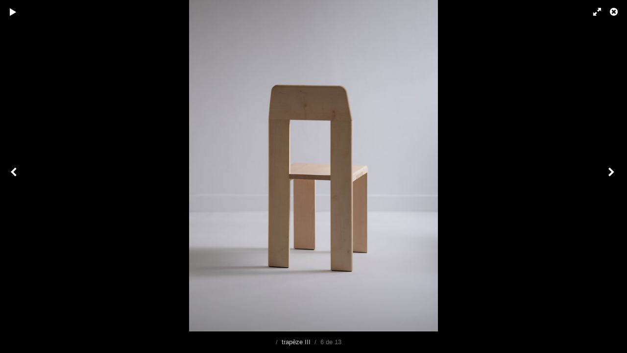

--- FILE ---
content_type: text/html; charset=UTF-8
request_url: http://patrickdeglodebesses.com/albums/chiase-corps/content/chaise-corps-787/lightbox/
body_size: 2465
content:
<!DOCTYPE html>
<html class="k-source-content k-lens-content">
<head>
	<meta charset="utf-8">
	<meta name="viewport" content="width=device-width, initial-scale=1.0, maximum-scale=1.0" />
	
	<link rel="stylesheet" type="text/css" href="/koken/app/site/themes/common/css/lightbox.css?0.22.24" />
	<link id="koken_settings_css_link" rel="stylesheet" type="text/css" href="/lightbox-settings.css.lens" />
	<link rel="canonical" href="http://www.patrickdeglodebesses.com/albums/chiase-corps/content/chaise-corps-787/">
	<title>chaise-corps-0786.JPG - Patrick de Glo de Besses</title>
	<link rel="alternate" type="application/atom+xml" title="Patrick de Glo de Besses: Uploads from trapèze III" href="/feed/albums/132/recent.rss" />
	<meta property="og:site_name" content="" />
	<meta property="og:type" content="website" />
	<meta property="og:url" content="http://www.patrickdeglodebesses.com/albums/chiase-corps/content/chaise-corps-787/" />
	<meta property="og:title" content="chaise-corps-0786.JPG" />
	<meta property="og:description" content="" />
	<meta property="og:image" content="http://www.patrickdeglodebesses.com/koken/storage/cache/images/004/299/chaise-corps-0786,medium_large.1756125329.JPG" />
	<meta property="og:image:width" content="600" />
	<meta property="og:image:height" content="800" />

	<!--[if IE]>
	<script src="/koken/app/site/themes/common/js/html5shiv.js"></script>
	<![endif]-->
	<meta name="generator" content="Koken 0.22.24" />
	<meta name="theme" content="Regale 2 2.4.6" />
	<link href="/koken/app/site/themes/common/css/mediaelement/mediaelementplayer.css?0.22.24" rel="stylesheet">

	<script src="//ajax.googleapis.com/ajax/libs/jquery/1.12.4/jquery.min.js"></script>
	<script>window.jQuery || document.write('<script src="/koken/app/site/themes/common/js/jquery.min.js"><\/script>')</script>
	<script src="/koken.js?0.22.24"></script>
	<script>$K.location = $.extend($K.location, {"here":"\/albums\/chiase-corps\/content\/chaise-corps-787\/lightbox\/","parameters":{"page":1,"url":"\/albums\/chiase-corps\/content\/chaise-corps-787\/lightbox\/","base_folder":"\/"},"page_class":"k-source-content k-lens-content"});</script>
	<link rel="alternate" type="application/atom+xml" title=": All uploads" href="/feed/content/recent.rss" />
	<link rel="alternate" type="application/atom+xml" title=": Essays" href="/feed/essays/recent.rss" />
	<link rel="alternate" type="application/atom+xml" title=": Timeline" href="/feed/timeline/recent.rss" />
</head>
<body id="k-lightbox" class="loading k-source-content k-lens-content">
	<div id="lbox">

	
	<a href="#" title="Fermer la visionneuse" id="lbox-bttn-close" class="ibutton"><i class="icon-remove-sign"></i></a>
	<a href="#" title="Voir en plein écran" id="lbox-bttn-fs" class="ibutton"><i class="icon-fullscreen"></i></a>
	<a href="#" title="Quitter le mode plein écran" id="lbox-bttn-ns" class="ibutton"><i class="icon-resize-small"></i></a>
	<div id="lnav" class="tnav">
	<a href="/albums/chiase-corps/content/chaise-corps-0830/lightbox/" class="k-link-lightbox" data-bind-to-key="left" title="Voir l'élément précédent">	<span class="ibutton"><i class="icon-angle-left"></i></span>
	</a>
	</div>
	<div id="tl_controls">
	<a href="#" id="lbox-bttn-play" class="ibutton" title="Démarrer le diaporama">
	<i class="icon-play icon-large"></i>
	</a>
	<a href="#" id="lbox-bttn-pause" class="ibutton" title="Arrêter le diaporama">
	<i class="icon-pause icon-large"></i>
	</a>
	
	<div id="lbox_share">
	<div class="lbox_toggle">
	<a href="#" id="lbox-bttn-share" class="ibutton" title="Partagez ceci">
	<i class="icon-export-alt icon-large"></i>
	</a>
	<div id="lbox_share_menu">
	<ul class="social-links kshare">
	  <li><a href="https://twitter.com/intent/tweet?text=chaise-corps-0786.JPG&amp;url=http%3A%2F%2Fwww.patrickdeglodebesses.com%2Falbums%2Fchiase-corps%2Fcontent%2Fchaise-corps-787%2F" class="ibutton share-twitter" data-koken-share="twitter" title="Partager&nbsp;&quot;chaise-corps-0786.JPG&quot;&nbsp;sur&nbsp;Twitter"><i class="icon-twitter"></i></a></li><li><a href="https://www.facebook.com/sharer.php?u=http%3A%2F%2Fwww.patrickdeglodebesses.com%2Falbums%2Fchiase-corps%2Fcontent%2Fchaise-corps-787%2F" class="ibutton share-facebook" data-koken-share="facebook" title="Partager&nbsp;&quot;chaise-corps-0786.JPG&quot;&nbsp;sur&nbsp;Facebook"><i class="icon-facebook"></i></a></li><li><a href="http://pinterest.com/pin/create/button/?url=http%3A%2F%2Fwww.patrickdeglodebesses.com%2Falbums%2Fchiase-corps%2Fcontent%2Fchaise-corps-787%2F&amp;description=chaise-corps-0786.JPG&amp;media=http%3A%2F%2Fwww.patrickdeglodebesses.com%2Fkoken%2Fstorage%2Fcache%2Fimages%2F004%2F299%2Fchaise-corps-0786%2Flarge.1756125329.JPG" class="ibutton share-pinterest" data-koken-share="pinterest" title="Partager&nbsp;&quot;chaise-corps-0786.JPG&quot;&nbsp;sur&nbsp;Pinterest"><i class="icon-pinterest"></i></a></li><li><a href="https://www.tumblr.com/widgets/share/tool?caption=%3Cp%3E%3Cstrong%3E%3Ca+href%3D%22http%3A%2F%2Fwww.patrickdeglodebesses.com%2Falbums%2Fchiase-corps%2Fcontent%2Fchaise-corps-787%2F%22+title%3D%22chaise-corps-0786.JPG%22%3Echaise-corps-0786.JPG%3C%2Fa%3E%3C%2Fstrong%3E%3C%2Fp%3E%3Cp%3E%3C%2Fp%3E&amp;canonicalUrl=http%3A%2F%2Fwww.patrickdeglodebesses.com%2Falbums%2Fchiase-corps%2Fcontent%2Fchaise-corps-787%2F&amp;posttype=photo&amp;content=http%3A%2F%2Fwww.patrickdeglodebesses.com%2Fkoken%2Fstorage%2Fcache%2Fimages%2F004%2F299%2Fchaise-corps-0786%2Flarge.1756125329.JPG" class="ibutton share-tumblr" data-koken-share="tumblr" title="Partager&nbsp;&quot;chaise-corps-0786.JPG&quot;&nbsp;sur&nbsp;Tumblr"><i class="icon-tumblr"></i></a></li><li><a href="https://plus.google.com/share?url=http%3A%2F%2Fwww.patrickdeglodebesses.com%2Falbums%2Fchiase-corps%2Fcontent%2Fchaise-corps-787%2F" class="ibutton share-google" data-koken-share="google-plus" title="Partager&nbsp;&quot;chaise-corps-0786.JPG&quot;&nbsp;sur&nbsp;Google+"><i class="icon-gplus"></i></a></li>	</ul>
	</div>
	</div>
	</div>
	</div>
	<div id="main">
	<div class="spinner_pos active"><div class="spinner"></div></div>
	<div id="content">
	<script>
	window.albumId = 132;
	</script>
	<script>
	window.theContent = {"aspect_ratio":0.751,"id":4299,"presets":{"tiny":{"url":"http:\/\/www.patrickdeglodebesses.com\/koken\/storage\/cache\/images\/004\/299\/chaise-corps-0786,tiny.1756125329.JPG","hidpi_url":"http:\/\/www.patrickdeglodebesses.com\/koken\/storage\/cache\/images\/004\/299\/chaise-corps-0786,tiny.2x.1756125329.JPG","width":45,"height":60,"cropped":{"url":"http:\/\/www.patrickdeglodebesses.com\/koken\/storage\/cache\/images\/004\/299\/chaise-corps-0786,tiny.crop.1756125329.JPG","hidpi_url":"http:\/\/www.patrickdeglodebesses.com\/koken\/storage\/cache\/images\/004\/299\/chaise-corps-0786,tiny.crop.2x.1756125329.JPG","width":60,"height":60}},"small":{"url":"http:\/\/www.patrickdeglodebesses.com\/koken\/storage\/cache\/images\/004\/299\/chaise-corps-0786,small.1756125329.JPG","hidpi_url":"http:\/\/www.patrickdeglodebesses.com\/koken\/storage\/cache\/images\/004\/299\/chaise-corps-0786,small.2x.1756125329.JPG","width":75,"height":100,"cropped":{"url":"http:\/\/www.patrickdeglodebesses.com\/koken\/storage\/cache\/images\/004\/299\/chaise-corps-0786,small.crop.1756125329.JPG","hidpi_url":"http:\/\/www.patrickdeglodebesses.com\/koken\/storage\/cache\/images\/004\/299\/chaise-corps-0786,small.crop.2x.1756125329.JPG","width":100,"height":100}},"medium":{"url":"http:\/\/www.patrickdeglodebesses.com\/koken\/storage\/cache\/images\/004\/299\/chaise-corps-0786,medium.1756125329.JPG","hidpi_url":"http:\/\/www.patrickdeglodebesses.com\/koken\/storage\/cache\/images\/004\/299\/chaise-corps-0786,medium.2x.1756125329.JPG","width":360,"height":480,"cropped":{"url":"http:\/\/www.patrickdeglodebesses.com\/koken\/storage\/cache\/images\/004\/299\/chaise-corps-0786,medium.crop.1756125329.JPG","hidpi_url":"http:\/\/www.patrickdeglodebesses.com\/koken\/storage\/cache\/images\/004\/299\/chaise-corps-0786,medium.crop.2x.1756125329.JPG","width":480,"height":480}},"medium_large":{"url":"http:\/\/www.patrickdeglodebesses.com\/koken\/storage\/cache\/images\/004\/299\/chaise-corps-0786,medium_large.1756125329.JPG","hidpi_url":"http:\/\/www.patrickdeglodebesses.com\/koken\/storage\/cache\/images\/004\/299\/chaise-corps-0786,medium_large.2x.1756125329.JPG","width":600,"height":800,"cropped":{"url":"http:\/\/www.patrickdeglodebesses.com\/koken\/storage\/cache\/images\/004\/299\/chaise-corps-0786,medium_large.crop.1756125329.JPG","hidpi_url":"http:\/\/www.patrickdeglodebesses.com\/koken\/storage\/cache\/images\/004\/299\/chaise-corps-0786,medium_large.crop.2x.1756125329.JPG","width":800,"height":800}},"large":{"url":"http:\/\/www.patrickdeglodebesses.com\/koken\/storage\/cache\/images\/004\/299\/chaise-corps-0786,large.1756125329.JPG","hidpi_url":"http:\/\/www.patrickdeglodebesses.com\/koken\/storage\/cache\/images\/004\/299\/chaise-corps-0786,large.2x.1756125329.JPG","width":769,"height":1024,"cropped":{"url":"http:\/\/www.patrickdeglodebesses.com\/koken\/storage\/cache\/images\/004\/299\/chaise-corps-0786,large.crop.1756125329.JPG","hidpi_url":"http:\/\/www.patrickdeglodebesses.com\/koken\/storage\/cache\/images\/004\/299\/chaise-corps-0786,large.crop.2x.1756125329.JPG","width":1024,"height":1024}},"xlarge":{"url":"http:\/\/www.patrickdeglodebesses.com\/koken\/storage\/cache\/images\/004\/299\/chaise-corps-0786,xlarge.1756125329.JPG","hidpi_url":"http:\/\/www.patrickdeglodebesses.com\/koken\/storage\/cache\/images\/004\/299\/chaise-corps-0786,xlarge.2x.1756125329.JPG","width":1201,"height":1600,"cropped":{"url":"http:\/\/www.patrickdeglodebesses.com\/koken\/storage\/cache\/images\/004\/299\/chaise-corps-0786,xlarge.crop.1756125329.JPG","hidpi_url":"http:\/\/www.patrickdeglodebesses.com\/koken\/storage\/cache\/images\/004\/299\/chaise-corps-0786,xlarge.crop.2x.1756125329.JPG","width":1600,"height":1600}},"huge":{"url":"http:\/\/www.patrickdeglodebesses.com\/koken\/storage\/cache\/images\/004\/299\/chaise-corps-0786,huge.1756125329.JPG","hidpi_url":"http:\/\/www.patrickdeglodebesses.com\/koken\/storage\/cache\/images\/004\/299\/chaise-corps-0786,huge.2x.1756125329.JPG","width":1537,"height":2048,"cropped":{"url":"http:\/\/www.patrickdeglodebesses.com\/koken\/storage\/cache\/images\/004\/299\/chaise-corps-0786,huge.crop.1756125329.JPG","hidpi_url":"http:\/\/www.patrickdeglodebesses.com\/koken\/storage\/cache\/images\/004\/299\/chaise-corps-0786,huge.crop.2x.1756125329.JPG","width":2048,"height":2048}}},"file_type":"image","html":false,"visibility":{"raw":"public","clean":"Public"}};
	</script>
	<div class="caption" style="display:none">
	<strong></strong>
	&nbsp;
	</div>
	</div>
	</div>
	<div id="rnav" class="tnav">
	<a href="/albums/chiase-corps/content/chaise-corps-0818/lightbox/" class="k-link-lightbox" data-bind-to-key="right" title="Voir l'élément suivant">	<span class="ibutton"><i class="icon-angle-right"></i></span>
	</a>
	</div>
	<footer>
	<a href="/" data-koken-internal></a>&nbsp;&nbsp;/&nbsp;&nbsp;<a href="/albums/c220e8fa19af2f7f1597938500d4b4e3/" data-koken-internal>trapèze III</a>&nbsp;&nbsp;/&nbsp;&nbsp;6 de 13&nbsp;&nbsp;&nbsp;&nbsp;&nbsp;&nbsp;&nbsp;<span id="caption-bttns"><a class="btn-toggle show" href="#" title="Afficher la légende">Afficher la légende</a><a class="btn-toggle hide" href="#" title="Masquer la légende" style="display:none">Masquer la légende</a></span>
	</footer>
	
	</div> <!-- close lbox -->
	
	<script src="/koken/app/site/themes/common/js/jquery.pjax.js?0.22.24"></script>
	<script src="/koken/app/site/themes/common/js/lightbox.js?0.22.24"></script>
</body>
</html>


--- FILE ---
content_type: text/css;charset=UTF-8
request_url: http://patrickdeglodebesses.com/lightbox-settings.css.lens
body_size: 189
content:
@import url(/koken/storage/themes/regale-2-ed8705e1-a242-37a9-46eb-b1b1614838ae/css/helvetica.css);@import url(/koken/storage/themes/regale-2-ed8705e1-a242-37a9-46eb-b1b1614838ae/css/black/lightbox.css);#content img{max-width:800px}#lbox_share{display:none}

--- FILE ---
content_type: text/css
request_url: http://patrickdeglodebesses.com/koken/storage/themes/regale-2-ed8705e1-a242-37a9-46eb-b1b1614838ae/css/helvetica.css
body_size: 84
content:
body,button,input{font-family:Helvetica Neue,Helvetica,Arial,sans-serif}